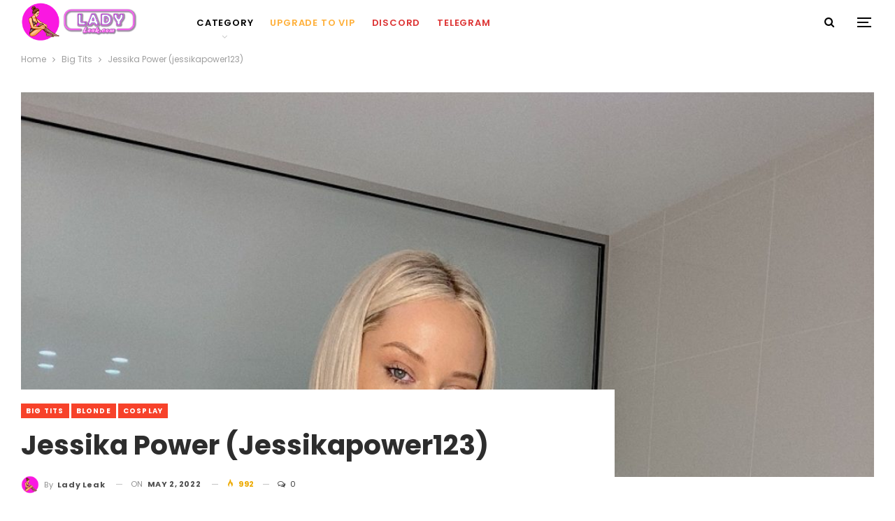

--- FILE ---
content_type: text/html
request_url: https://ladyleak.com/jessika-power-jessikapower123/
body_size: 15421
content:
<!DOCTYPE html>
<!--[if IE 8]>
<html class="ie ie8" lang="en-US"> <![endif]-->
<!--[if IE 9]>
<html class="ie ie9" lang="en-US"> <![endif]-->
<!--[if gt IE 9]><!-->
<html lang="en-US"> <!--<![endif]-->
<head>
<meta charset="UTF-8">
<meta http-equiv="X-UA-Compatible" content="IE=edge">
<meta name="viewport" content="width=device-width, initial-scale=1.0">
<link rel="pingback" href="https://ladyleak.com/xmlrpc.php"/>
<title>Jessika Power (jessikapower123) &#8211; Lady Leak</title>
<meta name='robots' content='max-image-preview:large' />
<style>img:is([sizes="auto" i], [sizes^="auto," i]) { contain-intrinsic-size: 3000px 1500px }</style>
<!-- Better Open Graph, Schema.org & Twitter Integration -->
<meta property="og:locale" content="en_us"/>
<meta property="og:site_name" content="Lady Leak"/>
<meta property="og:url" content="https://ladyleak.com/jessika-power-jessikapower123/"/>
<meta property="og:title" content="Jessika Power (jessikapower123)"/>
<meta property="og:image" content="https://ladyleak.com/wp-content/uploads/2022/05/jessika-power-jessikapower123-768x1024.jpg"/>
<meta property="article:section" content="Teen"/>
<meta property="og:description" content="Jessika Power (jessikapower123) OnlyFans leaked nude photos and videos. MEGA leaks packs from her OnlyFans."/>
<meta property="og:type" content="article"/>
<meta name="twitter:card" content="summary"/>
<meta name="twitter:url" content="https://ladyleak.com/jessika-power-jessikapower123/"/>
<meta name="twitter:title" content="Jessika Power (jessikapower123)"/>
<meta name="twitter:description" content="Jessika Power (jessikapower123) OnlyFans leaked nude photos and videos. MEGA leaks packs from her OnlyFans."/>
<meta name="twitter:image" content="https://ladyleak.com/wp-content/uploads/2022/05/jessika-power-jessikapower123-768x1024.jpg"/>
<!-- / Better Open Graph, Schema.org & Twitter Integration. -->
<link rel='dns-prefetch' href='//fonts.googleapis.com' />
<link rel="alternate" type="application/rss+xml" title="Lady Leak &raquo; Feed" href="https://ladyleak.com/feed/" />
<link rel="alternate" type="application/rss+xml" title="Lady Leak &raquo; Comments Feed" href="https://ladyleak.com/comments/feed/" />
<link rel="alternate" type="application/rss+xml" title="Lady Leak &raquo; Jessika Power (jessikapower123) Comments Feed" href="https://ladyleak.com/jessika-power-jessikapower123/feed/" />
<!-- <link rel='stylesheet' id='wp-block-library-css' href='https://ladyleak.com/wp-includes/css/dist/block-library/style.min.css?ver=6.8.1' type='text/css' media='all' /> -->
<link rel="stylesheet" type="text/css" href="//ladyleak.com/wp-content/cache/wpfc-minified/6volde7r/h66nd.css" media="all"/>
<style id='classic-theme-styles-inline-css' type='text/css'>
/*! This file is auto-generated */
.wp-block-button__link{color:#fff;background-color:#32373c;border-radius:9999px;box-shadow:none;text-decoration:none;padding:calc(.667em + 2px) calc(1.333em + 2px);font-size:1.125em}.wp-block-file__button{background:#32373c;color:#fff;text-decoration:none}
</style>
<style id='global-styles-inline-css' type='text/css'>
:root{--wp--preset--aspect-ratio--square: 1;--wp--preset--aspect-ratio--4-3: 4/3;--wp--preset--aspect-ratio--3-4: 3/4;--wp--preset--aspect-ratio--3-2: 3/2;--wp--preset--aspect-ratio--2-3: 2/3;--wp--preset--aspect-ratio--16-9: 16/9;--wp--preset--aspect-ratio--9-16: 9/16;--wp--preset--color--black: #000000;--wp--preset--color--cyan-bluish-gray: #abb8c3;--wp--preset--color--white: #ffffff;--wp--preset--color--pale-pink: #f78da7;--wp--preset--color--vivid-red: #cf2e2e;--wp--preset--color--luminous-vivid-orange: #ff6900;--wp--preset--color--luminous-vivid-amber: #fcb900;--wp--preset--color--light-green-cyan: #7bdcb5;--wp--preset--color--vivid-green-cyan: #00d084;--wp--preset--color--pale-cyan-blue: #8ed1fc;--wp--preset--color--vivid-cyan-blue: #0693e3;--wp--preset--color--vivid-purple: #9b51e0;--wp--preset--gradient--vivid-cyan-blue-to-vivid-purple: linear-gradient(135deg,rgba(6,147,227,1) 0%,rgb(155,81,224) 100%);--wp--preset--gradient--light-green-cyan-to-vivid-green-cyan: linear-gradient(135deg,rgb(122,220,180) 0%,rgb(0,208,130) 100%);--wp--preset--gradient--luminous-vivid-amber-to-luminous-vivid-orange: linear-gradient(135deg,rgba(252,185,0,1) 0%,rgba(255,105,0,1) 100%);--wp--preset--gradient--luminous-vivid-orange-to-vivid-red: linear-gradient(135deg,rgba(255,105,0,1) 0%,rgb(207,46,46) 100%);--wp--preset--gradient--very-light-gray-to-cyan-bluish-gray: linear-gradient(135deg,rgb(238,238,238) 0%,rgb(169,184,195) 100%);--wp--preset--gradient--cool-to-warm-spectrum: linear-gradient(135deg,rgb(74,234,220) 0%,rgb(151,120,209) 20%,rgb(207,42,186) 40%,rgb(238,44,130) 60%,rgb(251,105,98) 80%,rgb(254,248,76) 100%);--wp--preset--gradient--blush-light-purple: linear-gradient(135deg,rgb(255,206,236) 0%,rgb(152,150,240) 100%);--wp--preset--gradient--blush-bordeaux: linear-gradient(135deg,rgb(254,205,165) 0%,rgb(254,45,45) 50%,rgb(107,0,62) 100%);--wp--preset--gradient--luminous-dusk: linear-gradient(135deg,rgb(255,203,112) 0%,rgb(199,81,192) 50%,rgb(65,88,208) 100%);--wp--preset--gradient--pale-ocean: linear-gradient(135deg,rgb(255,245,203) 0%,rgb(182,227,212) 50%,rgb(51,167,181) 100%);--wp--preset--gradient--electric-grass: linear-gradient(135deg,rgb(202,248,128) 0%,rgb(113,206,126) 100%);--wp--preset--gradient--midnight: linear-gradient(135deg,rgb(2,3,129) 0%,rgb(40,116,252) 100%);--wp--preset--font-size--small: 13px;--wp--preset--font-size--medium: 20px;--wp--preset--font-size--large: 36px;--wp--preset--font-size--x-large: 42px;--wp--preset--spacing--20: 0.44rem;--wp--preset--spacing--30: 0.67rem;--wp--preset--spacing--40: 1rem;--wp--preset--spacing--50: 1.5rem;--wp--preset--spacing--60: 2.25rem;--wp--preset--spacing--70: 3.38rem;--wp--preset--spacing--80: 5.06rem;--wp--preset--shadow--natural: 6px 6px 9px rgba(0, 0, 0, 0.2);--wp--preset--shadow--deep: 12px 12px 50px rgba(0, 0, 0, 0.4);--wp--preset--shadow--sharp: 6px 6px 0px rgba(0, 0, 0, 0.2);--wp--preset--shadow--outlined: 6px 6px 0px -3px rgba(255, 255, 255, 1), 6px 6px rgba(0, 0, 0, 1);--wp--preset--shadow--crisp: 6px 6px 0px rgba(0, 0, 0, 1);}:where(.is-layout-flex){gap: 0.5em;}:where(.is-layout-grid){gap: 0.5em;}body .is-layout-flex{display: flex;}.is-layout-flex{flex-wrap: wrap;align-items: center;}.is-layout-flex > :is(*, div){margin: 0;}body .is-layout-grid{display: grid;}.is-layout-grid > :is(*, div){margin: 0;}:where(.wp-block-columns.is-layout-flex){gap: 2em;}:where(.wp-block-columns.is-layout-grid){gap: 2em;}:where(.wp-block-post-template.is-layout-flex){gap: 1.25em;}:where(.wp-block-post-template.is-layout-grid){gap: 1.25em;}.has-black-color{color: var(--wp--preset--color--black) !important;}.has-cyan-bluish-gray-color{color: var(--wp--preset--color--cyan-bluish-gray) !important;}.has-white-color{color: var(--wp--preset--color--white) !important;}.has-pale-pink-color{color: var(--wp--preset--color--pale-pink) !important;}.has-vivid-red-color{color: var(--wp--preset--color--vivid-red) !important;}.has-luminous-vivid-orange-color{color: var(--wp--preset--color--luminous-vivid-orange) !important;}.has-luminous-vivid-amber-color{color: var(--wp--preset--color--luminous-vivid-amber) !important;}.has-light-green-cyan-color{color: var(--wp--preset--color--light-green-cyan) !important;}.has-vivid-green-cyan-color{color: var(--wp--preset--color--vivid-green-cyan) !important;}.has-pale-cyan-blue-color{color: var(--wp--preset--color--pale-cyan-blue) !important;}.has-vivid-cyan-blue-color{color: var(--wp--preset--color--vivid-cyan-blue) !important;}.has-vivid-purple-color{color: var(--wp--preset--color--vivid-purple) !important;}.has-black-background-color{background-color: var(--wp--preset--color--black) !important;}.has-cyan-bluish-gray-background-color{background-color: var(--wp--preset--color--cyan-bluish-gray) !important;}.has-white-background-color{background-color: var(--wp--preset--color--white) !important;}.has-pale-pink-background-color{background-color: var(--wp--preset--color--pale-pink) !important;}.has-vivid-red-background-color{background-color: var(--wp--preset--color--vivid-red) !important;}.has-luminous-vivid-orange-background-color{background-color: var(--wp--preset--color--luminous-vivid-orange) !important;}.has-luminous-vivid-amber-background-color{background-color: var(--wp--preset--color--luminous-vivid-amber) !important;}.has-light-green-cyan-background-color{background-color: var(--wp--preset--color--light-green-cyan) !important;}.has-vivid-green-cyan-background-color{background-color: var(--wp--preset--color--vivid-green-cyan) !important;}.has-pale-cyan-blue-background-color{background-color: var(--wp--preset--color--pale-cyan-blue) !important;}.has-vivid-cyan-blue-background-color{background-color: var(--wp--preset--color--vivid-cyan-blue) !important;}.has-vivid-purple-background-color{background-color: var(--wp--preset--color--vivid-purple) !important;}.has-black-border-color{border-color: var(--wp--preset--color--black) !important;}.has-cyan-bluish-gray-border-color{border-color: var(--wp--preset--color--cyan-bluish-gray) !important;}.has-white-border-color{border-color: var(--wp--preset--color--white) !important;}.has-pale-pink-border-color{border-color: var(--wp--preset--color--pale-pink) !important;}.has-vivid-red-border-color{border-color: var(--wp--preset--color--vivid-red) !important;}.has-luminous-vivid-orange-border-color{border-color: var(--wp--preset--color--luminous-vivid-orange) !important;}.has-luminous-vivid-amber-border-color{border-color: var(--wp--preset--color--luminous-vivid-amber) !important;}.has-light-green-cyan-border-color{border-color: var(--wp--preset--color--light-green-cyan) !important;}.has-vivid-green-cyan-border-color{border-color: var(--wp--preset--color--vivid-green-cyan) !important;}.has-pale-cyan-blue-border-color{border-color: var(--wp--preset--color--pale-cyan-blue) !important;}.has-vivid-cyan-blue-border-color{border-color: var(--wp--preset--color--vivid-cyan-blue) !important;}.has-vivid-purple-border-color{border-color: var(--wp--preset--color--vivid-purple) !important;}.has-vivid-cyan-blue-to-vivid-purple-gradient-background{background: var(--wp--preset--gradient--vivid-cyan-blue-to-vivid-purple) !important;}.has-light-green-cyan-to-vivid-green-cyan-gradient-background{background: var(--wp--preset--gradient--light-green-cyan-to-vivid-green-cyan) !important;}.has-luminous-vivid-amber-to-luminous-vivid-orange-gradient-background{background: var(--wp--preset--gradient--luminous-vivid-amber-to-luminous-vivid-orange) !important;}.has-luminous-vivid-orange-to-vivid-red-gradient-background{background: var(--wp--preset--gradient--luminous-vivid-orange-to-vivid-red) !important;}.has-very-light-gray-to-cyan-bluish-gray-gradient-background{background: var(--wp--preset--gradient--very-light-gray-to-cyan-bluish-gray) !important;}.has-cool-to-warm-spectrum-gradient-background{background: var(--wp--preset--gradient--cool-to-warm-spectrum) !important;}.has-blush-light-purple-gradient-background{background: var(--wp--preset--gradient--blush-light-purple) !important;}.has-blush-bordeaux-gradient-background{background: var(--wp--preset--gradient--blush-bordeaux) !important;}.has-luminous-dusk-gradient-background{background: var(--wp--preset--gradient--luminous-dusk) !important;}.has-pale-ocean-gradient-background{background: var(--wp--preset--gradient--pale-ocean) !important;}.has-electric-grass-gradient-background{background: var(--wp--preset--gradient--electric-grass) !important;}.has-midnight-gradient-background{background: var(--wp--preset--gradient--midnight) !important;}.has-small-font-size{font-size: var(--wp--preset--font-size--small) !important;}.has-medium-font-size{font-size: var(--wp--preset--font-size--medium) !important;}.has-large-font-size{font-size: var(--wp--preset--font-size--large) !important;}.has-x-large-font-size{font-size: var(--wp--preset--font-size--x-large) !important;}
:where(.wp-block-post-template.is-layout-flex){gap: 1.25em;}:where(.wp-block-post-template.is-layout-grid){gap: 1.25em;}
:where(.wp-block-columns.is-layout-flex){gap: 2em;}:where(.wp-block-columns.is-layout-grid){gap: 2em;}
:root :where(.wp-block-pullquote){font-size: 1.5em;line-height: 1.6;}
</style>
<style id='akismet-widget-style-inline-css' type='text/css'>
.a-stats {
--akismet-color-mid-green: #357b49;
--akismet-color-white: #fff;
--akismet-color-light-grey: #f6f7f7;
max-width: 350px;
width: auto;
}
.a-stats * {
all: unset;
box-sizing: border-box;
}
.a-stats strong {
font-weight: 600;
}
.a-stats a.a-stats__link,
.a-stats a.a-stats__link:visited,
.a-stats a.a-stats__link:active {
background: var(--akismet-color-mid-green);
border: none;
box-shadow: none;
border-radius: 8px;
color: var(--akismet-color-white);
cursor: pointer;
display: block;
font-family: -apple-system, BlinkMacSystemFont, 'Segoe UI', 'Roboto', 'Oxygen-Sans', 'Ubuntu', 'Cantarell', 'Helvetica Neue', sans-serif;
font-weight: 500;
padding: 12px;
text-align: center;
text-decoration: none;
transition: all 0.2s ease;
}
/* Extra specificity to deal with TwentyTwentyOne focus style */
.widget .a-stats a.a-stats__link:focus {
background: var(--akismet-color-mid-green);
color: var(--akismet-color-white);
text-decoration: none;
}
.a-stats a.a-stats__link:hover {
filter: brightness(110%);
box-shadow: 0 4px 12px rgba(0, 0, 0, 0.06), 0 0 2px rgba(0, 0, 0, 0.16);
}
.a-stats .count {
color: var(--akismet-color-white);
display: block;
font-size: 1.5em;
line-height: 1.4;
padding: 0 13px;
white-space: nowrap;
}
</style>
<link rel='stylesheet' id='better-framework-main-fonts-css' href='https://fonts.googleapis.com/css?family=Poppins:400,700,600,500%7CRoboto:500,400&#038;display=swap' type='text/css' media='all' />
<script src='//ladyleak.com/wp-content/cache/wpfc-minified/ee50dtji/h66nd.js' type="text/javascript"></script>
<!-- <script type="text/javascript" src="https://ladyleak.com/wp-includes/js/jquery/jquery.min.js?ver=3.7.1" id="jquery-core-js"></script> -->
<!-- <script type="text/javascript" src="https://ladyleak.com/wp-includes/js/jquery/jquery-migrate.min.js?ver=3.4.1" id="jquery-migrate-js"></script> -->
<!--[if lt IE 9]>
<script type="text/javascript" src="https://ladyleak.com/wp-content/themes/publisher/includes/libs/better-framework/assets/js/html5shiv.min.js?ver=3.15.0" id="bf-html5shiv-js"></script>
<![endif]-->
<!--[if lt IE 9]>
<script type="text/javascript" src="https://ladyleak.com/wp-content/themes/publisher/includes/libs/better-framework/assets/js/respond.min.js?ver=3.15.0" id="bf-respond-js"></script>
<![endif]-->
<link rel="EditURI" type="application/rsd+xml" title="RSD" href="https://ladyleak.com/xmlrpc.php?rsd" />
<meta name="generator" content="WordPress 6.8.1" />
<link rel="canonical" href="https://ladyleak.com/jessika-power-jessikapower123/" />
<link rel='shortlink' href='https://ladyleak.com/?p=18237' />
<link rel="alternate" title="oEmbed (JSON)" type="application/json+oembed" href="https://ladyleak.com/wp-json/oembed/1.0/embed?url=https%3A%2F%2Fladyleak.com%2Fjessika-power-jessikapower123%2F" />
<link rel="alternate" title="oEmbed (XML)" type="text/xml+oembed" href="https://ladyleak.com/wp-json/oembed/1.0/embed?url=https%3A%2F%2Fladyleak.com%2Fjessika-power-jessikapower123%2F&#038;format=xml" />
<meta name='admaven-placement' content=BrHaGrjCG>
<link rel="shortcut icon" href="https://ladyleak.com/wp-content/uploads/2021/02/16.png">			<link rel="apple-touch-icon" href="https://ladyleak.com/wp-content/uploads/2021/02/114.png">			<link rel="apple-touch-icon" sizes="114x114" href="https://ladyleak.com/wp-content/uploads/2021/02/114.png">			<link rel="apple-touch-icon" sizes="72x72" href="https://ladyleak.com/wp-content/uploads/2021/02/72.png">			<link rel="apple-touch-icon" sizes="144x144" href="https://ladyleak.com/wp-content/uploads/2021/02/144.png"><meta name="generator" content="Powered by WPBakery Page Builder - drag and drop page builder for WordPress."/>
<script type="application/ld+json">{
"@context": "http://schema.org/",
"@type": "Organization",
"@id": "#organization",
"logo": {
"@type": "ImageObject",
"url": "https://ladyleak.com/wp-content/uploads/2021/02/logo-ladyleak.png"
},
"url": "https://ladyleak.com/",
"name": "Lady Leak",
"description": "Beauty and Exotic Girls"
}</script>
<script type="application/ld+json">{
"@context": "http://schema.org/",
"@type": "WebSite",
"name": "Lady Leak",
"alternateName": "Beauty and Exotic Girls",
"url": "https://ladyleak.com/"
}</script>
<script type="application/ld+json">{
"@context": "http://schema.org/",
"@type": "BlogPosting",
"headline": "Jessika Power (jessikapower123)",
"description": "Jessika Power (jessikapower123) OnlyFans leaked nude photos and videos. MEGA leaks packs from her OnlyFans.",
"datePublished": "2022-05-02",
"dateModified": "2022-05-02",
"author": {
"@type": "Person",
"@id": "#person-LadyLeak",
"name": "Lady Leak"
},
"image": "https://ladyleak.com/wp-content/uploads/2022/05/jessika-power-jessikapower123.jpg",
"interactionStatistic": [
{
"@type": "InteractionCounter",
"interactionType": "http://schema.org/CommentAction",
"userInteractionCount": "0"
}
],
"publisher": {
"@id": "#organization"
},
"mainEntityOfPage": "https://ladyleak.com/jessika-power-jessikapower123/"
}</script>
<!-- <link rel='stylesheet' id='bf-minifed-css-1' href='https://ladyleak.com/wp-content/bs-booster-cache/870b1a35d8f2dbb58eed62c3b3cd3ce3.css' type='text/css' media='all' /> -->
<!-- <link rel='stylesheet' id='7.11.0-1743687599' href='https://ladyleak.com/wp-content/bs-booster-cache/a926169ce795e15dac9873e64d49be35.css' type='text/css' media='all' /> -->
<link rel="stylesheet" type="text/css" href="//ladyleak.com/wp-content/cache/wpfc-minified/7c9g0rrz/c87d9.css" media="all"/>
<link rel="icon" href="https://ladyleak.com/wp-content/uploads/2021/02/cropped-144-32x32.png" sizes="32x32" />
<link rel="icon" href="https://ladyleak.com/wp-content/uploads/2021/02/cropped-144-192x192.png" sizes="192x192" />
<link rel="apple-touch-icon" href="https://ladyleak.com/wp-content/uploads/2021/02/cropped-144-180x180.png" />
<meta name="msapplication-TileImage" content="https://ladyleak.com/wp-content/uploads/2021/02/cropped-144-270x270.png" />
<noscript><style> .wpb_animate_when_almost_visible { opacity: 1; }</style></noscript>	</head>
<body data-rsssl=1 class="wp-singular post-template-default single single-post postid-18237 single-format-standard wp-theme-publisher bs-theme bs-publisher bs-publisher-clean-magazine active-light-box ltr close-rh page-layout-2-col page-layout-2-col-right full-width active-sticky-sidebar main-menu-sticky-smart main-menu-out-full-width active-ajax-search single-prim-cat-21 single-cat-21 single-cat-20 single-cat-18 single-cat-17  wpb-js-composer js-comp-ver-6.7.0 vc_responsive bs-ll-a" dir="ltr">
<div class="off-canvas-overlay"></div>
<div class="off-canvas-container left skin-white">
<div class="off-canvas-inner">
<span class="canvas-close"><i></i></span>
<div class="off-canvas-header">
<div class="site-description">Beauty and Exotic Girls</div>
</div>
<div class="off-canvas-search">
<form role="search" method="get" action="https://ladyleak.com">
<input type="text" name="s" value=""
placeholder="Search...">
<i class="fa fa-search"></i>
</form>
</div>
<div class="off-canvas-menu">
<div class="off-canvas-menu-fallback"></div>
</div>
<div class="off_canvas_footer">
<div class="off_canvas_footer-info entry-content">
<div  class="  better-studio-shortcode bsc-clearfix better-social-counter style-button colored in-4-col">
<ul class="social-list bsc-clearfix">			</ul>
</div>
</div>
</div>
</div>
</div>
<header id="header" class="site-header header-style-8 full-width" itemscope="itemscope" itemtype="https://schema.org/WPHeader">
<div class="content-wrap">
<div class="container">
<div class="header-inner clearfix">
<div id="site-branding" class="site-branding">
<p  id="site-title" class="logo h1 img-logo">
<a href="https://ladyleak.com/" itemprop="url" rel="home">
<img id="site-logo" src="https://ladyleak.com/wp-content/uploads/2021/02/logo-ladyleak.png"
alt="LadyLeak"  data-bsrjs="https://ladyleak.com/wp-content/uploads/2021/02/logo-ladyleak.png"  />
<span class="site-title">LadyLeak - Beauty and Exotic Girls</span>
</a>
</p>
</div><!-- .site-branding -->
<nav id="menu-main" class="menu main-menu-container  show-search-item show-off-canvas menu-actions-btn-width-2" role="navigation" itemscope="itemscope" itemtype="https://schema.org/SiteNavigationElement">
<div class="menu-action-buttons width-2">
<div class="off-canvas-menu-icon-container off-icon-left">
<div class="off-canvas-menu-icon">
<div class="off-canvas-menu-icon-el"></div>
</div>
</div>
<div class="search-container close">
<span class="search-handler"><i class="fa fa-search"></i></span>
<div class="search-box clearfix">
<form role="search" method="get" class="search-form clearfix" action="https://ladyleak.com">
<input type="search" class="search-field"
placeholder="Search..."
value="" name="s"
title="Search for:"
autocomplete="off">
<input type="submit" class="search-submit" value="Search">
</form><!-- .search-form -->
</div>
</div>
</div>
<ul id="main-navigation" class="main-menu menu bsm-pure clearfix">
<li id="menu-item-239" class="menu-item menu-item-type-custom menu-item-object-custom menu-item-has-children better-anim-fade menu-item-239"><a href="#">Category</a>
<ul class="sub-menu">
<li id="menu-item-187" class="menu-item menu-item-type-taxonomy menu-item-object-category menu-term-19 better-anim-fade menu-item-187"><a href="https://ladyleak.com/cat/asian/">Asian</a></li>
<li id="menu-item-7494" class="menu-item menu-item-type-taxonomy menu-item-object-category menu-term-29 better-anim-fade menu-item-7494"><a href="https://ladyleak.com/cat/big-ass/">Big Ass</a></li>
<li id="menu-item-188" class="menu-item menu-item-type-taxonomy menu-item-object-category current-post-ancestor current-menu-parent current-post-parent menu-term-21 better-anim-fade menu-item-188"><a href="https://ladyleak.com/cat/big-tits/">Big Tits</a></li>
<li id="menu-item-189" class="menu-item menu-item-type-taxonomy menu-item-object-category current-post-ancestor current-menu-parent current-post-parent menu-term-20 better-anim-fade menu-item-189"><a href="https://ladyleak.com/cat/blonde/">Blonde</a></li>
<li id="menu-item-7497" class="menu-item menu-item-type-taxonomy menu-item-object-category menu-term-24 better-anim-fade menu-item-7497"><a href="https://ladyleak.com/cat/brunette/">Brunette</a></li>
<li id="menu-item-186" class="menu-item menu-item-type-taxonomy menu-item-object-category current-post-ancestor current-menu-parent current-post-parent menu-term-18 better-anim-fade menu-item-186"><a href="https://ladyleak.com/cat/cosplay/">Cosplay</a></li>
<li id="menu-item-7499" class="menu-item menu-item-type-taxonomy menu-item-object-category menu-term-36 better-anim-fade menu-item-7499"><a href="https://ladyleak.com/cat/curly-hair/">Curly Hair</a></li>
<li id="menu-item-7500" class="menu-item menu-item-type-taxonomy menu-item-object-category menu-term-32 better-anim-fade menu-item-7500"><a href="https://ladyleak.com/cat/discord-nudes/">Discord Nudes</a></li>
<li id="menu-item-7501" class="menu-item menu-item-type-taxonomy menu-item-object-category menu-term-22 better-anim-fade menu-item-7501"><a href="https://ladyleak.com/cat/ebony/">Ebony</a></li>
<li id="menu-item-7502" class="menu-item menu-item-type-taxonomy menu-item-object-category menu-term-40 better-anim-fade menu-item-7502"><a href="https://ladyleak.com/cat/famous/">Famous</a></li>
<li id="menu-item-7503" class="menu-item menu-item-type-taxonomy menu-item-object-category menu-term-41 better-anim-fade menu-item-7503"><a href="https://ladyleak.com/cat/feet/">Feet</a></li>
<li id="menu-item-7504" class="menu-item menu-item-type-taxonomy menu-item-object-category menu-term-37 better-anim-fade menu-item-7504"><a href="https://ladyleak.com/cat/fitness/">Fitness</a></li>
<li id="menu-item-7505" class="menu-item menu-item-type-taxonomy menu-item-object-category menu-term-23 better-anim-fade menu-item-7505"><a href="https://ladyleak.com/cat/latina/">Latina</a></li>
<li id="menu-item-7506" class="menu-item menu-item-type-taxonomy menu-item-object-category menu-term-26 better-anim-fade menu-item-7506"><a href="https://ladyleak.com/cat/magazine/">Magazine</a></li>
<li id="menu-item-7507" class="menu-item menu-item-type-taxonomy menu-item-object-category menu-term-31 better-anim-fade menu-item-7507"><a href="https://ladyleak.com/cat/mature/">Mature</a></li>
<li id="menu-item-7508" class="menu-item menu-item-type-taxonomy menu-item-object-category menu-term-33 better-anim-fade menu-item-7508"><a href="https://ladyleak.com/cat/patreon/">Patreon</a></li>
<li id="menu-item-7509" class="menu-item menu-item-type-taxonomy menu-item-object-category menu-term-28 better-anim-fade menu-item-7509"><a href="https://ladyleak.com/cat/porn-star/">Porn Star</a></li>
<li id="menu-item-7510" class="menu-item menu-item-type-taxonomy menu-item-object-category menu-term-30 better-anim-fade menu-item-7510"><a href="https://ladyleak.com/cat/redhead/">Redhead</a></li>
<li id="menu-item-7511" class="menu-item menu-item-type-taxonomy menu-item-object-category menu-term-38 better-anim-fade menu-item-7511"><a href="https://ladyleak.com/cat/secret-girl/">Secret Girl</a></li>
<li id="menu-item-7512" class="menu-item menu-item-type-taxonomy menu-item-object-category menu-term-42 better-anim-fade menu-item-7512"><a href="https://ladyleak.com/cat/shemale/">Shemale</a></li>
<li id="menu-item-7513" class="menu-item menu-item-type-taxonomy menu-item-object-category menu-term-35 better-anim-fade menu-item-7513"><a href="https://ladyleak.com/cat/snapchat/">Snapchat</a></li>
<li id="menu-item-179" class="menu-item menu-item-type-taxonomy menu-item-object-category current-post-ancestor current-menu-parent current-post-parent menu-term-17 better-anim-fade menu-item-179"><a href="https://ladyleak.com/cat/teen/">Teen</a></li>
<li id="menu-item-7514" class="menu-item menu-item-type-taxonomy menu-item-object-category menu-term-27 better-anim-fade menu-item-7514"><a href="https://ladyleak.com/cat/tattoo/">Tattoo</a></li>
<li id="menu-item-242" class="menu-item menu-item-type-taxonomy menu-item-object-category menu-term-25 better-anim-fade menu-item-242"><a href="https://ladyleak.com/cat/tiktok/">TikTok</a></li>
<li id="menu-item-7519" class="menu-item menu-item-type-taxonomy menu-item-object-category menu-term-34 better-anim-fade menu-item-7519"><a href="https://ladyleak.com/cat/webcam-girl/">Webcam Girl</a></li>
</ul>
</li>
<li id="menu-item-15316" class="menu-item menu-item-type-post_type menu-item-object-page better-anim-fade menu-item-15316"><a href="https://ladyleak.com/upgrade-to-vip/">UPGRADE TO VIP</a></li>
<li id="menu-item-13964" class="menu-item menu-item-type-custom menu-item-object-custom better-anim-fade menu-item-13964"><a href="https://discord.gg/59DHtZvCCt">Discord</a></li>
<li id="menu-item-13963" class="menu-item menu-item-type-custom menu-item-object-custom better-anim-fade menu-item-13963"><a href="https://t.me/+zeq3EvGYVjVmYzg0">Telegram</a></li>
</ul><!-- #main-navigation -->
</nav><!-- .main-menu-container -->
</div>
</div>
</div>
</header><!-- .header -->
<div class="rh-header clearfix light deferred-block-exclude">
<div class="rh-container clearfix">
<div class="menu-container close">
<span class="menu-handler"><span class="lines"></span></span>
</div><!-- .menu-container -->
<div class="logo-container rh-img-logo">
<a href="https://ladyleak.com/" itemprop="url" rel="home">
<img src="https://ladyleak.com/wp-content/uploads/2021/02/logo-ladyleak.png"
alt="Lady Leak"  data-bsrjs="https://ladyleak.com/wp-content/uploads/2021/02/logo-ladyleak.png"  />				</a>
</div><!-- .logo-container -->
</div><!-- .rh-container -->
</div><!-- .rh-header -->
<div class="main-wrap content-main-wrap">
<nav role="navigation" aria-label="Breadcrumbs" class="bf-breadcrumb clearfix bc-top-style"><div class="container bf-breadcrumb-container"><ul class="bf-breadcrumb-items" itemscope itemtype="http://schema.org/BreadcrumbList"><meta name="numberOfItems" content="3" /><meta name="itemListOrder" content="Ascending" /><li itemprop="itemListElement" itemscope itemtype="http://schema.org/ListItem" class="bf-breadcrumb-item bf-breadcrumb-begin"><a itemprop="item" href="https://ladyleak.com" rel="home"><span itemprop="name">Home</span></a><meta itemprop="position" content="1" /></li><li itemprop="itemListElement" itemscope itemtype="http://schema.org/ListItem" class="bf-breadcrumb-item"><a itemprop="item" href="https://ladyleak.com/cat/big-tits/" ><span itemprop="name">Big Tits</span></a><meta itemprop="position" content="2" /></li><li itemprop="itemListElement" itemscope itemtype="http://schema.org/ListItem" class="bf-breadcrumb-item bf-breadcrumb-end"><span itemprop="name">Jessika Power (jessikapower123)</span><meta itemprop="item" content="https://ladyleak.com/jessika-power-jessikapower123/"/><meta itemprop="position" content="3" /></li></ul></div></nav><div class="container adcontainer"><div class="wlxiuens wlxiuens-after-header wlxiuens-pubadban wlxiuens-show-desktop wlxiuens-show-tablet-portrait wlxiuens-show-tablet-landscape wlxiuens-show-phone wlxiuens-loc-header_after wlxiuens-align-center wlxiuens-column-1 wlxiuens-clearfix no-bg-box-model"><div id="wlxiuens-15421-1422927862" class="wlxiuens-container wlxiuens-type-custom_code " itemscope="" itemtype="https://schema.org/WPAdBlock" data-adid="15421" data-type="custom_code"><script type="text/javascript">
atOptions = {
'key' : '8c40f00d8c2eadcb93be80f977a16a06',
'format' : 'iframe',
'height' : 250,
'width' : 300,
'params' : {}
};
</script>
</div></div></div><div class="content-wrap">
<main id="content" class="content-container">
<div
class="container layout-2-col layout-2-col-1 layout-right-sidebar layout-bc-before post-template-6 bs-lazy wfi">
<div
class="post-header post-tp-6-header bs-lazy wfi"  alt="Jessika Power (jessikapower123)" title="Jessika Power (jessikapower123)" data-src="https://ladyleak.com/wp-content/uploads/2022/05/jessika-power-jessikapower123-1130x580.jpg">
</div>
<div class="row main-section">
<div class="col-sm-8 content-column">
<div class="single-container">
<article id="post-18237" class="post-18237 post type-post status-publish format-standard has-post-thumbnail  category-big-tits category-blonde category-cosplay category-teen single-post-content">
<div
class="post-header-inner wfi">
<div class="post-header-title">
<div class="term-badges floated"><span class="term-badge term-21"><a href="https://ladyleak.com/cat/big-tits/">Big Tits</a></span><span class="term-badge term-20"><a href="https://ladyleak.com/cat/blonde/">Blonde</a></span><span class="term-badge term-18"><a href="https://ladyleak.com/cat/cosplay/">Cosplay</a></span></div>											<h1 class="single-post-title">
<span class="post-title" itemprop="headline">Jessika Power (jessikapower123)</span>
</h1>
<div class="post-meta single-post-meta">
<a href="https://ladyleak.com/author/admin/"
title="Browse Author Articles"
class="post-author-a post-author-avatar">
<img alt=''  data-src='https://ladyleak.com/wp-content/uploads/2021/02/144.png' class='avatar avatar-26 photo avatar-default' height='26' width='26' /><span class="post-author-name">By <b>Lady Leak</b></span>		</a>
<span class="time"><time class="post-published updated"
datetime="2022-05-02T21:29:21+00:00">On <b>May 2, 2022</b></time></span>
<span class="views post-meta-views rank-500" data-bpv-post="18237"><i class="bf-icon  bsfi-fire-1"></i> 992</span><a href="https://ladyleak.com/jessika-power-jessikapower123/#respond" title="Leave a comment on: &ldquo;Jessika Power (jessikapower123)&rdquo;" class="comments"><i class="fa fa-comments-o"></i> 0</a></div>
</div>
</div>
<div class="post-share single-post-share top-share clearfix style-1">
<div class="post-share-btn-group">
</div>
<div class="share-handler-wrap ">
<span class="share-handler post-share-btn rank-default">
<i class="bf-icon  fa fa-share-alt"></i>						<b class="text">Share</b>
</span>
<span class="social-item facebook"><a href="https://www.facebook.com/sharer.php?u=https%3A%2F%2Fladyleak.com%2Fjessika-power-jessikapower123%2F" target="_blank" rel="nofollow noreferrer" class="bs-button-el" onclick="window.open(this.href, 'share-facebook','left=50,top=50,width=600,height=320,toolbar=0'); return false;"><span class="icon"><i class="bf-icon fa fa-facebook"></i></span></a></span><span class="social-item twitter"><a href="https://twitter.com/share?text=Jessika Power (jessikapower123)&url=https%3A%2F%2Fladyleak.com%2Fjessika-power-jessikapower123%2F" target="_blank" rel="nofollow noreferrer" class="bs-button-el" onclick="window.open(this.href, 'share-twitter','left=50,top=50,width=600,height=320,toolbar=0'); return false;"><span class="icon"><i class="bf-icon fa fa-twitter"></i></span></a></span><span class="social-item google_plus"><a href="https://plus.google.com/share?url=https%3A%2F%2Fladyleak.com%2Fjessika-power-jessikapower123%2F" target="_blank" rel="nofollow noreferrer" class="bs-button-el" onclick="window.open(this.href, 'share-google_plus','left=50,top=50,width=600,height=320,toolbar=0'); return false;"><span class="icon"><i class="bf-icon fa fa-google"></i></span></a></span><span class="social-item reddit"><a href="https://reddit.com/submit?url=https%3A%2F%2Fladyleak.com%2Fjessika-power-jessikapower123%2F&title=Jessika Power (jessikapower123)" target="_blank" rel="nofollow noreferrer" class="bs-button-el" onclick="window.open(this.href, 'share-reddit','left=50,top=50,width=600,height=320,toolbar=0'); return false;"><span class="icon"><i class="bf-icon fa fa-reddit-alien"></i></span></a></span><span class="social-item whatsapp"><a href="whatsapp://send?text=Jessika Power (jessikapower123) %0A%0A https%3A%2F%2Fladyleak.com%2Fjessika-power-jessikapower123%2F" target="_blank" rel="nofollow noreferrer" class="bs-button-el" onclick="window.open(this.href, 'share-whatsapp','left=50,top=50,width=600,height=320,toolbar=0'); return false;"><span class="icon"><i class="bf-icon fa fa-whatsapp"></i></span></a></span><span class="social-item pinterest"><a href="https://pinterest.com/pin/create/button/?url=https%3A%2F%2Fladyleak.com%2Fjessika-power-jessikapower123%2F&media=https://ladyleak.com/wp-content/uploads/2022/05/jessika-power-jessikapower123.jpg&description=Jessika Power (jessikapower123)" target="_blank" rel="nofollow noreferrer" class="bs-button-el" onclick="window.open(this.href, 'share-pinterest','left=50,top=50,width=600,height=320,toolbar=0'); return false;"><span class="icon"><i class="bf-icon fa fa-pinterest"></i></span></a></span><span class="social-item email"><a href="/cdn-cgi/l/email-protection#[base64]" target="_blank" rel="nofollow noreferrer" class="bs-button-el" onclick="window.open(this.href, 'share-email','left=50,top=50,width=600,height=320,toolbar=0'); return false;"><span class="icon"><i class="bf-icon fa fa-envelope-open"></i></span></a></span></div>		</div>
<div class="entry-content clearfix single-post-content">
<p style="text-align: center;">Jessika Power (jessikapower123) OnlyFans leaked nude photos and videos. MEGA leaks packs from her OnlyFans.</p>
<h2 style="text-align: center;">⬇️ GET IT HERE ⬇️</h2>
<div class="wlxiuens wlxiuens-post-inline wlxiuens-float-center wlxiuens-align-center wlxiuens-column-1 wlxiuens-clearfix no-bg-box-model"><div id="wlxiuens-283-553961926" class="wlxiuens-container wlxiuens-type-custom_code " itemscope="" itemtype="https://schema.org/WPAdBlock" data-adid="283" data-type="custom_code"><script data-cfasync="false" src="/cdn-cgi/scripts/5c5dd728/cloudflare-static/email-decode.min.js"></script><script type="text/javascript">
atOptions = {
'key' : '8c40f00d8c2eadcb93be80f977a16a06',
'format' : 'iframe',
'height' : 250,
'width' : 300,
'params' : {}
};
</script>
</div></div> <p style="text-align: center;"><a class="btn btn-default btn-lg" href="https://getcopy.link/bh97jawgf3" target="_blank" rel="noopener">MEGA</a></p>
<div class="wlxiuens wlxiuens-post-inline wlxiuens-float-center wlxiuens-align-center wlxiuens-column-1 wlxiuens-clearfix no-bg-box-model"><div id="wlxiuens-283-823680925" class="wlxiuens-container wlxiuens-type-custom_code " itemscope="" itemtype="https://schema.org/WPAdBlock" data-adid="283" data-type="custom_code"><script type="text/javascript">
atOptions = {
'key' : '8c40f00d8c2eadcb93be80f977a16a06',
'format' : 'iframe',
'height' : 250,
'width' : 300,
'params' : {}
};
</script>
</div></div> <p style="text-align: center;"><a class="btn btn-default btn-lg" href="https://direct-link.net/187733/3780jf" target="_blank" rel="noopener">PASSWORD</a></p>
<p style="text-align: center;"><strong>Just 5 Seconds AD ONLY!</strong></p>
<p>&nbsp;</p>
<p style="text-align: center;"><strong>Follow us on social media</strong></p>
<div class="wlxiuens wlxiuens-post-inline wlxiuens-float-center wlxiuens-align-center wlxiuens-column-1 wlxiuens-hide-on-tablet-portrait wlxiuens-hide-on-tablet-landscape wlxiuens-hide-on-desktop wlxiuens-clearfix no-bg-box-model"><div id="wlxiuens-8896-776751677" class="wlxiuens-container wlxiuens-type-custom_code  wlxiuens-hide-on-desktop wlxiuens-hide-on-tablet-portrait wlxiuens-hide-on-tablet-landscape" itemscope="" itemtype="https://schema.org/WPAdBlock" data-adid="8896" data-type="custom_code"><script type="text/javascript">
atOptions = {
'key' : '8c40f00d8c2eadcb93be80f977a16a06',
'format' : 'iframe',
'height' : 250,
'width' : 300,
'params' : {}
};
</script>
</div></div> <h2 style="text-align: center;"><strong><a href="https://discord.gg/59DHtZvCCt" target="_blank" rel="noopener">Discord</a></strong></h2>
<h2 style="text-align: center;"><strong><a href="https://t.me/+zeq3EvGYVjVmYzg0" target="_blank" rel="noopener">Telegram</a></strong></h2>
<h2 style="text-align: center;"><strong><a href="https://twitter.com/ladyleakcom" target="_blank" rel="noopener">Twitter</a></strong></h2>
<p>&nbsp;</p> <div class="wlxiuens wlxiuens-post-bottom wlxiuens-float-center wlxiuens-align-center wlxiuens-column-1 wlxiuens-clearfix no-bg-box-model"><div id="wlxiuens-15421-769659753" class="wlxiuens-container wlxiuens-type-custom_code " itemscope="" itemtype="https://schema.org/WPAdBlock" data-adid="15421" data-type="custom_code"><script type="text/javascript">
atOptions = {
'key' : '8c40f00d8c2eadcb93be80f977a16a06',
'format' : 'iframe',
'height' : 250,
'width' : 300,
'params' : {}
};
</script>
</div></div>									</div>
<div class="post-share single-post-share bottom-share clearfix style-2">
<div class="post-share-btn-group">
<a href="https://ladyleak.com/jessika-power-jessikapower123/#respond" class="post-share-btn post-share-btn-comments comments" title="Leave a comment on: &ldquo;Jessika Power (jessikapower123)&rdquo;"><i class="bf-icon fa fa-comments" aria-hidden="true"></i> <b class="number">0</b></a><span class="views post-share-btn post-share-btn-views rank-500" data-bpv-post="18237"><i class="bf-icon  bsfi-fire-1"></i> <b class="number">992</b></span>			</div>
<div class="share-handler-wrap ">
<span class="share-handler post-share-btn rank-default">
<i class="bf-icon  fa fa-share-alt"></i>						<b class="text">Share</b>
</span>
<span class="social-item facebook"><a href="https://www.facebook.com/sharer.php?u=https%3A%2F%2Fladyleak.com%2Fjessika-power-jessikapower123%2F" target="_blank" rel="nofollow noreferrer" class="bs-button-el" onclick="window.open(this.href, 'share-facebook','left=50,top=50,width=600,height=320,toolbar=0'); return false;"><span class="icon"><i class="bf-icon fa fa-facebook"></i></span></a></span><span class="social-item twitter"><a href="https://twitter.com/share?text=Jessika Power (jessikapower123)&url=https%3A%2F%2Fladyleak.com%2Fjessika-power-jessikapower123%2F" target="_blank" rel="nofollow noreferrer" class="bs-button-el" onclick="window.open(this.href, 'share-twitter','left=50,top=50,width=600,height=320,toolbar=0'); return false;"><span class="icon"><i class="bf-icon fa fa-twitter"></i></span></a></span><span class="social-item google_plus"><a href="https://plus.google.com/share?url=https%3A%2F%2Fladyleak.com%2Fjessika-power-jessikapower123%2F" target="_blank" rel="nofollow noreferrer" class="bs-button-el" onclick="window.open(this.href, 'share-google_plus','left=50,top=50,width=600,height=320,toolbar=0'); return false;"><span class="icon"><i class="bf-icon fa fa-google"></i></span></a></span><span class="social-item reddit"><a href="https://reddit.com/submit?url=https%3A%2F%2Fladyleak.com%2Fjessika-power-jessikapower123%2F&title=Jessika Power (jessikapower123)" target="_blank" rel="nofollow noreferrer" class="bs-button-el" onclick="window.open(this.href, 'share-reddit','left=50,top=50,width=600,height=320,toolbar=0'); return false;"><span class="icon"><i class="bf-icon fa fa-reddit-alien"></i></span></a></span><span class="social-item whatsapp"><a href="whatsapp://send?text=Jessika Power (jessikapower123) %0A%0A https%3A%2F%2Fladyleak.com%2Fjessika-power-jessikapower123%2F" target="_blank" rel="nofollow noreferrer" class="bs-button-el" onclick="window.open(this.href, 'share-whatsapp','left=50,top=50,width=600,height=320,toolbar=0'); return false;"><span class="icon"><i class="bf-icon fa fa-whatsapp"></i></span></a></span><span class="social-item pinterest"><a href="https://pinterest.com/pin/create/button/?url=https%3A%2F%2Fladyleak.com%2Fjessika-power-jessikapower123%2F&media=https://ladyleak.com/wp-content/uploads/2022/05/jessika-power-jessikapower123.jpg&description=Jessika Power (jessikapower123)" target="_blank" rel="nofollow noreferrer" class="bs-button-el" onclick="window.open(this.href, 'share-pinterest','left=50,top=50,width=600,height=320,toolbar=0'); return false;"><span class="icon"><i class="bf-icon fa fa-pinterest"></i></span></a></span><span class="social-item email"><a href="/cdn-cgi/l/email-protection#[base64]" target="_blank" rel="nofollow noreferrer" class="bs-button-el" onclick="window.open(this.href, 'share-email','left=50,top=50,width=600,height=320,toolbar=0'); return false;"><span class="icon"><i class="bf-icon fa fa-envelope-open"></i></span></a></span></div>		</div>
</article>
<div class="wlxiuens wlxiuens-post-before-author wlxiuens-pubadban wlxiuens-show-desktop wlxiuens-show-tablet-portrait wlxiuens-show-tablet-landscape wlxiuens-show-phone wlxiuens-loc-post_before_author_box wlxiuens-align-center wlxiuens-column-1 wlxiuens-clearfix no-bg-box-model"><div id="wlxiuens-284-1542357009" class="wlxiuens-container wlxiuens-type-custom_code " itemscope="" itemtype="https://schema.org/WPAdBlock" data-adid="284" data-type="custom_code">
<div id="container-44733a3853fbb8b8f0fe60cf1bba5232"></div></div></div><section class="post-author clearfix">
<a href="https://ladyleak.com/author/admin/"
title="Browse Author Articles">
<span class="post-author-avatar" itemprop="image"><img alt=''  data-src='https://ladyleak.com/wp-content/uploads/2021/02/144.png' class='avatar avatar-80 photo avatar-default' height='80' width='80' /></span>
</a>
<div class="author-title heading-typo">
<a class="post-author-url" href="https://ladyleak.com/author/admin/"><span class="post-author-name">Lady Leak</span></a>
</div>
<div class="author-links">
<ul class="author-social-icons">
<li class="social-item site">
<a href="https://ladyleak.com"
target="_blank"
rel="nofollow noreferrer"><i class="fa fa-globe"></i></a>
</li>
</ul>
</div>
<div class="post-author-bio" itemprop="description">
</div>
</section>
<section class="next-prev-post clearfix">
<div class="prev-post">
<p class="pre-title heading-typo"><i
class="fa fa-arrow-left"></i> Prev Post				</p>
<p class="title heading-typo"><a href="https://ladyleak.com/mew-puppii/" rel="prev">Mew (puppii)</a></p>
</div>
<div class="next-post">
<p class="pre-title heading-typo">Next Post <i
class="fa fa-arrow-right"></i></p>
<p class="title heading-typo"><a href="https://ladyleak.com/bun-subby-bunny/" rel="next">Bun (subby-bunny)</a></p>
</div>
</section>
</div>
<div class="post-related">
<div class="section-heading sh-t3 sh-s1 multi-tab">
<a href="#relatedposts_322203324_1" class="main-link active"
data-toggle="tab">
<span
class="h-text related-posts-heading">You might also like</span>
</a>
<a href="#relatedposts_322203324_2" class="other-link" data-toggle="tab"
data-deferred-event="shown.bs.tab"
data-deferred-init="relatedposts_322203324_2">
<span
class="h-text related-posts-heading">More from author</span>
</a>
</div>
<div class="tab-content">
<div class="tab-pane bs-tab-anim bs-tab-animated active"
id="relatedposts_322203324_1">
<div class="bs-pagination-wrapper main-term-none next_prev ">
<div class="listing listing-thumbnail listing-tb-2 clearfix  scolumns-3 simple-grid include-last-mobile">
<div  class="post-25368 type-post format-standard has-post-thumbnail   listing-item listing-item-thumbnail listing-item-tb-2 main-term-18">
<div class="item-inner clearfix">
<div class="featured featured-type-featured-image">
<div class="term-badges floated"><span class="term-badge term-18"><a href="https://ladyleak.com/cat/cosplay/">Cosplay</a></span></div>			<a  alt="Arybloom 2025" title="Arybloom 2025" data-src="https://ladyleak.com/wp-content/uploads/2025/06/arybloom-2025-210x136.jpg" data-bs-srcset="{&quot;baseurl&quot;:&quot;https:\/\/ladyleak.com\/wp-content\/uploads\/2025\/06\/&quot;,&quot;sizes&quot;:{&quot;86&quot;:&quot;arybloom-2025-86x64.jpg&quot;,&quot;210&quot;:&quot;arybloom-2025-210x136.jpg&quot;,&quot;279&quot;:&quot;arybloom-2025-279x220.jpg&quot;,&quot;357&quot;:&quot;arybloom-2025-357x210.jpg&quot;,&quot;750&quot;:&quot;arybloom-2025-750x430.jpg&quot;,&quot;1566&quot;:&quot;arybloom-2025.jpg&quot;}}"					class="img-holder" href="https://ladyleak.com/arybloom-2025/"></a>
</div>
<p class="title">	<a class="post-url" href="https://ladyleak.com/arybloom-2025/" title="Arybloom 2025">
<span class="post-title">
Arybloom 2025			</span>
</a>
</p></div>
</div >
<div  class="post-25367 type-post format-standard has-post-thumbnail   listing-item listing-item-thumbnail listing-item-tb-2 main-term-19">
<div class="item-inner clearfix">
<div class="featured featured-type-featured-image">
<div class="term-badges floated"><span class="term-badge term-19"><a href="https://ladyleak.com/cat/asian/">Asian</a></span></div>			<a  title="Foreignlotus New 2025" data-src="https://ladyleak.com/wp-content/uploads/2025/06/foreignlotus-new-2025-210x136.jpg" data-bs-srcset="{&quot;baseurl&quot;:&quot;https:\/\/ladyleak.com\/wp-content\/uploads\/2025\/06\/&quot;,&quot;sizes&quot;:{&quot;86&quot;:&quot;foreignlotus-new-2025-86x64.jpg&quot;,&quot;210&quot;:&quot;foreignlotus-new-2025-210x136.jpg&quot;,&quot;279&quot;:&quot;foreignlotus-new-2025-279x220.jpg&quot;,&quot;357&quot;:&quot;foreignlotus-new-2025-357x210.jpg&quot;,&quot;750&quot;:&quot;foreignlotus-new-2025-750x430.jpg&quot;,&quot;1566&quot;:&quot;foreignlotus-new-2025.jpg&quot;}}"					class="img-holder" href="https://ladyleak.com/foreignlotus-new-2025/"></a>
</div>
<p class="title">	<a class="post-url" href="https://ladyleak.com/foreignlotus-new-2025/" title="Foreignlotus New 2025">
<span class="post-title">
Foreignlotus New 2025			</span>
</a>
</p></div>
</div >
<div  class="post-25366 type-post format-standard has-post-thumbnail   listing-item listing-item-thumbnail listing-item-tb-2 main-term-21">
<div class="item-inner clearfix">
<div class="featured featured-type-featured-image">
<div class="term-badges floated"><span class="term-badge term-21"><a href="https://ladyleak.com/cat/big-tits/">Big Tits</a></span></div>			<a  alt="Minitinah02 2025" title="Minitinah02 2025" data-src="https://ladyleak.com/wp-content/uploads/2025/06/minitinah02-2025-210x136.jpg" data-bs-srcset="{&quot;baseurl&quot;:&quot;https:\/\/ladyleak.com\/wp-content\/uploads\/2025\/06\/&quot;,&quot;sizes&quot;:{&quot;86&quot;:&quot;minitinah02-2025-86x64.jpg&quot;,&quot;210&quot;:&quot;minitinah02-2025-210x136.jpg&quot;,&quot;279&quot;:&quot;minitinah02-2025-279x220.jpg&quot;,&quot;357&quot;:&quot;minitinah02-2025-357x210.jpg&quot;,&quot;750&quot;:&quot;minitinah02-2025-750x430.jpg&quot;,&quot;1566&quot;:&quot;minitinah02-2025.jpg&quot;}}"					class="img-holder" href="https://ladyleak.com/minitinah02-2025/"></a>
</div>
<p class="title">	<a class="post-url" href="https://ladyleak.com/minitinah02-2025/" title="Minitinah02 2025">
<span class="post-title">
Minitinah02 2025			</span>
</a>
</p></div>
</div >
<div  class="post-25361 type-post format-standard has-post-thumbnail   listing-item listing-item-thumbnail listing-item-tb-2 main-term-24">
<div class="item-inner clearfix">
<div class="featured featured-type-featured-image">
<div class="term-badges floated"><span class="term-badge term-24"><a href="https://ladyleak.com/cat/brunette/">Brunette</a></span></div>			<a  title="Latina Mariaa 2025" data-src="https://ladyleak.com/wp-content/uploads/2025/06/latina-mariaa-2025-210x136.jpg" data-bs-srcset="{&quot;baseurl&quot;:&quot;https:\/\/ladyleak.com\/wp-content\/uploads\/2025\/06\/&quot;,&quot;sizes&quot;:{&quot;86&quot;:&quot;latina-mariaa-2025-86x64.jpg&quot;,&quot;210&quot;:&quot;latina-mariaa-2025-210x136.jpg&quot;,&quot;279&quot;:&quot;latina-mariaa-2025-279x220.jpg&quot;,&quot;357&quot;:&quot;latina-mariaa-2025-357x210.jpg&quot;,&quot;750&quot;:&quot;latina-mariaa-2025-750x430.jpg&quot;,&quot;1566&quot;:&quot;latina-mariaa-2025.jpg&quot;}}"					class="img-holder" href="https://ladyleak.com/latina-mariaa-2025/"></a>
</div>
<p class="title">	<a class="post-url" href="https://ladyleak.com/latina-mariaa-2025/" title="Latina Mariaa 2025">
<span class="post-title">
Latina Mariaa 2025			</span>
</a>
</p></div>
</div >
</div>
</div><div class="bs-pagination bs-ajax-pagination next_prev main-term-none clearfix">
<script data-cfasync="false" src="/cdn-cgi/scripts/5c5dd728/cloudflare-static/email-decode.min.js"></script><script>var bs_ajax_paginate_1930059128 = '{"query":{"paginate":"next_prev","count":4,"post_type":"post","posts_per_page":4,"post__not_in":[18237],"ignore_sticky_posts":1,"post_status":["publish","private"],"category__in":[21,20,18,17],"_layout":{"state":"1|1|0","page":"2-col-right"}},"type":"wp_query","view":"Publisher::fetch_related_posts","current_page":1,"ajax_url":"\/wp-admin\/admin-ajax.php","remove_duplicates":"0","paginate":"next_prev","_layout":{"state":"1|1|0","page":"2-col-right"},"_bs_pagin_token":"2d929f1"}';</script>				<a class="btn-bs-pagination prev disabled" rel="prev" data-id="1930059128"
title="Previous">
<i class="fa fa-angle-left"
aria-hidden="true"></i> Prev				</a>
<a  rel="next" class="btn-bs-pagination next"
data-id="1930059128" title="Next">
Next <i
class="fa fa-angle-right" aria-hidden="true"></i>
</a>
</div>
</div>
<div class="tab-pane bs-tab-anim bs-tab-animated bs-deferred-container"
id="relatedposts_322203324_2">
<div class="bs-pagination-wrapper main-term-none next_prev ">
<div class="bs-deferred-load-wrapper" id="bsd_relatedposts_322203324_2">
<script>var bs_deferred_loading_bsd_relatedposts_322203324_2 = '{"query":{"paginate":"next_prev","count":4,"author":1,"post_type":"post","_layout":{"state":"1|1|0","page":"2-col-right"}},"type":"wp_query","view":"Publisher::fetch_other_related_posts","current_page":1,"ajax_url":"\/wp-admin\/admin-ajax.php","remove_duplicates":"0","paginate":"next_prev","_layout":{"state":"1|1|0","page":"2-col-right"},"_bs_pagin_token":"11e1456"}';</script>
</div>
</div>		</div>
</div>
</div>
<section id="comments-template-18237" class="comments-template">
<div id="respond" class="comment-respond">
<div id="reply-title" class="comment-reply-title"><div class="section-heading sh-t3 sh-s1" ><span class="h-text">Leave A Reply</span></div> <small><a rel="nofollow" id="cancel-comment-reply-link" href="/jessika-power-jessikapower123/#respond" style="display:none;">Cancel Reply</a></small></div><form action="https://ladyleak.com/wp-comments-post.php" method="post" id="commentform" class="comment-form" novalidate><div class="note-before"><p>Your email address will not be published.</p>
</div><p class="comment-wrap"><textarea name="comment" class="comment" id="comment" cols="45" rows="10" aria-required="true" placeholder="Your Comment"></textarea></p><p class="author-wrap"><input name="author" class="author" id="author" type="text" value="" size="45"  aria-required="true" placeholder="Your Name *" /></p>
<p class="email-wrap"><input name="email" class="email" id="email" type="text" value="" size="45"  aria-required="true" placeholder="Your Email *" /></p>
<p class="url-wrap"><input name="url" class="url" id="url" type="text" value="" size="45" placeholder="Your Website" /></p>
<p class="comment-form-cookies-consent"><input id="wp-comment-cookies-consent" name="wp-comment-cookies-consent" type="checkbox" value="yes" /><label for="wp-comment-cookies-consent">Save my name, email, and website in this browser for the next time I comment.</label></p>
<p class="form-submit"><input name="submit" type="submit" id="comment-submit" class="comment-submit" value="Post Comment" /> <input type='hidden' name='comment_post_ID' value='18237' id='comment_post_ID' />
<input type='hidden' name='comment_parent' id='comment_parent' value='0' />
</p><p style="display: none;"><input type="hidden" id="akismet_comment_nonce" name="akismet_comment_nonce" value="0eba6590ef" /></p><p style="display: none !important;" class="akismet-fields-container" data-prefix="ak_"><label>&#916;<textarea name="ak_hp_textarea" cols="45" rows="8" maxlength="100"></textarea></label><input type="hidden" id="ak_js_1" name="ak_js" value="76"/><script>document.getElementById( "ak_js_1" ).setAttribute( "value", ( new Date() ).getTime() );</script></p></form>	</div><!-- #respond -->
</section>
</div><!-- .content-column -->
<div class="col-sm-4 sidebar-column sidebar-column-primary">
<aside id="sidebar-primary-sidebar" class="sidebar" role="complementary" aria-label="Primary Sidebar Sidebar" itemscope="itemscope" itemtype="https://schema.org/WPSideBar">
<div id="wlxiuens-3" class=" h-ni w-nt primary-sidebar-widget widget widget_wlxiuens"><div class="wlxiuens  wlxiuens-align-center wlxiuens-column-1 wlxiuens-clearfix no-bg-box-model"><div id="wlxiuens-283-2026258973" class="wlxiuens-container wlxiuens-type-custom_code " itemscope="" itemtype="https://schema.org/WPAdBlock" data-adid="283" data-type="custom_code"><script type="text/javascript">
atOptions = {
'key' : '8c40f00d8c2eadcb93be80f977a16a06',
'format' : 'iframe',
'height' : 250,
'width' : 300,
'params' : {}
};
</script>
</div></div></div><div id="bs-thumbnail-listing-2-2" class=" h-ni w-t primary-sidebar-widget widget widget_bs-thumbnail-listing-2"><div class=" bs-listing bs-listing-listing-thumbnail-2 bs-listing-single-tab">		<p class="section-heading sh-t3 sh-s1 main-term-none">
<span class="h-text main-term-none main-link">
Trending Now					</span>
</p>
<div class="listing listing-thumbnail listing-tb-2 clearfix scolumns-1 bsw-4 ">
<div  class="post-521 type-post format-standard has-post-thumbnail   listing-item listing-item-thumbnail listing-item-tb-2 main-term-18">
<div class="item-inner clearfix">
<div class="featured featured-type-featured-image">
<div class="term-badges floated"><span class="term-badge term-18"><a href="https://ladyleak.com/cat/cosplay/">Cosplay</a></span></div>			<a  alt="Belle Delphine" title="Belle Delphine" data-src="https://ladyleak.com/wp-content/uploads/2021/02/Belle-Delphine-Cover-357x210.jpg" data-bs-srcset="{&quot;baseurl&quot;:&quot;https:\/\/ladyleak.com\/wp-content\/uploads\/2021\/02\/&quot;,&quot;sizes&quot;:{&quot;210&quot;:&quot;Belle-Delphine-Cover-210x136.jpg&quot;,&quot;279&quot;:&quot;Belle-Delphine-Cover-279x220.jpg&quot;,&quot;357&quot;:&quot;Belle-Delphine-Cover-357x210.jpg&quot;,&quot;689&quot;:&quot;Belle-Delphine-Cover.jpg&quot;}}"					class="img-holder" href="https://ladyleak.com/belle-delphine/"></a>
</div>
<p class="title">	<a class="post-url" href="https://ladyleak.com/belle-delphine/" title="Belle Delphine">
<span class="post-title">
Belle Delphine			</span>
</a>
</p></div>
</div >
<div  class="post-2904 type-post format-standard has-post-thumbnail   listing-item listing-item-thumbnail listing-item-tb-2 main-term-20">
<div class="item-inner clearfix">
<div class="featured featured-type-featured-image">
<div class="term-badges floated"><span class="term-badge term-20"><a href="https://ladyleak.com/cat/blonde/">Blonde</a></span></div>			<a  alt="Bootybyshel" title="Bootybyshel Leak" data-src="https://ladyleak.com/wp-content/uploads/2021/04/Bootybyshel-Cover-357x210.jpg" data-bs-srcset="{&quot;baseurl&quot;:&quot;https:\/\/ladyleak.com\/wp-content\/uploads\/2021\/04\/&quot;,&quot;sizes&quot;:{&quot;210&quot;:&quot;Bootybyshel-Cover-210x136.jpg&quot;,&quot;279&quot;:&quot;Bootybyshel-Cover-279x220.jpg&quot;,&quot;357&quot;:&quot;Bootybyshel-Cover-357x210.jpg&quot;,&quot;750&quot;:&quot;Bootybyshel-Cover-750x430.jpg&quot;,&quot;1832&quot;:&quot;Bootybyshel-Cover.jpg&quot;}}"					class="img-holder" href="https://ladyleak.com/bootybyshel-leak/"></a>
</div>
<p class="title">	<a class="post-url" href="https://ladyleak.com/bootybyshel-leak/" title="Bootybyshel Leak">
<span class="post-title">
Bootybyshel Leak			</span>
</a>
</p></div>
</div >
<div  class="post-1700 type-post format-standard has-post-thumbnail   listing-item listing-item-thumbnail listing-item-tb-2 main-term-17">
<div class="item-inner clearfix">
<div class="featured featured-type-featured-image">
<div class="term-badges floated"><span class="term-badge term-17"><a href="https://ladyleak.com/cat/teen/">Teen</a></span></div>			<a  alt="McKenzie Valdez" title="McKenzie Valdez Leaked" data-src="https://ladyleak.com/wp-content/uploads/2021/04/McKenzie-Valdez-Cover-357x210.jpg" data-bs-srcset="{&quot;baseurl&quot;:&quot;https:\/\/ladyleak.com\/wp-content\/uploads\/2021\/04\/&quot;,&quot;sizes&quot;:{&quot;210&quot;:&quot;McKenzie-Valdez-Cover-210x136.jpg&quot;,&quot;279&quot;:&quot;McKenzie-Valdez-Cover-279x220.jpg&quot;,&quot;357&quot;:&quot;McKenzie-Valdez-Cover-357x210.jpg&quot;,&quot;750&quot;:&quot;McKenzie-Valdez-Cover-750x430.jpg&quot;,&quot;1080&quot;:&quot;McKenzie-Valdez-Cover.jpg&quot;}}"					class="img-holder" href="https://ladyleak.com/mckenzie-valdez-leaked/"></a>
</div>
<p class="title">	<a class="post-url" href="https://ladyleak.com/mckenzie-valdez-leaked/" title="McKenzie Valdez Leaked">
<span class="post-title">
McKenzie Valdez Leaked			</span>
</a>
</p></div>
</div >
<div  class="post-517 type-post format-standard has-post-thumbnail   listing-item listing-item-thumbnail listing-item-tb-2 main-term-17">
<div class="item-inner clearfix">
<div class="featured featured-type-featured-image">
<div class="term-badges floated"><span class="term-badge term-17"><a href="https://ladyleak.com/cat/teen/">Teen</a></span></div>			<a  alt="Mackenzie Jones" title="Mackenzie Jones" data-src="https://ladyleak.com/wp-content/uploads/2021/02/Mackenzie-Jones-Cover-scaled-357x210.jpg" data-bs-srcset="{&quot;baseurl&quot;:&quot;https:\/\/ladyleak.com\/wp-content\/uploads\/2021\/02\/&quot;,&quot;sizes&quot;:{&quot;210&quot;:&quot;Mackenzie-Jones-Cover-scaled-210x136.jpg&quot;,&quot;279&quot;:&quot;Mackenzie-Jones-Cover-scaled-279x220.jpg&quot;,&quot;357&quot;:&quot;Mackenzie-Jones-Cover-scaled-357x210.jpg&quot;,&quot;750&quot;:&quot;Mackenzie-Jones-Cover-scaled-750x430.jpg&quot;,&quot;1920&quot;:&quot;Mackenzie-Jones-Cover-scaled.jpg&quot;}}"					class="img-holder" href="https://ladyleak.com/mackenzie-jones/"></a>
</div>
<p class="title">	<a class="post-url" href="https://ladyleak.com/mackenzie-jones/" title="Mackenzie Jones">
<span class="post-title">
Mackenzie Jones			</span>
</a>
</p></div>
</div >
<div  class="post-3084 type-post format-standard has-post-thumbnail   listing-item listing-item-thumbnail listing-item-tb-2 main-term-17">
<div class="item-inner clearfix">
<div class="featured featured-type-featured-image">
<div class="term-badges floated"><span class="term-badge term-17"><a href="https://ladyleak.com/cat/teen/">Teen</a></span></div>			<a  alt="Qtbunn" title="Qtbunn" data-src="https://ladyleak.com/wp-content/uploads/2021/04/Qtbunn-cover-357x210.jpg" data-bs-srcset="{&quot;baseurl&quot;:&quot;https:\/\/ladyleak.com\/wp-content\/uploads\/2021\/04\/&quot;,&quot;sizes&quot;:{&quot;210&quot;:&quot;Qtbunn-cover-210x136.jpg&quot;,&quot;279&quot;:&quot;Qtbunn-cover-279x220.jpg&quot;,&quot;357&quot;:&quot;Qtbunn-cover-357x210.jpg&quot;,&quot;750&quot;:&quot;Qtbunn-cover-750x430.jpg&quot;,&quot;1920&quot;:&quot;Qtbunn-cover.jpg&quot;}}"					class="img-holder" href="https://ladyleak.com/qtbunn/"></a>
</div>
<p class="title">	<a class="post-url" href="https://ladyleak.com/qtbunn/" title="Qtbunn">
<span class="post-title">
Qtbunn			</span>
</a>
</p></div>
</div >
<div  class="post-1716 type-post format-standard has-post-thumbnail   listing-item listing-item-thumbnail listing-item-tb-2 main-term-21">
<div class="item-inner clearfix">
<div class="featured featured-type-featured-image">
<div class="term-badges floated"><span class="term-badge term-21"><a href="https://ladyleak.com/cat/big-tits/">Big Tits</a></span></div>			<a  alt="Bhad Bhabie" title="Bhad Bhabie" data-src="https://ladyleak.com/wp-content/uploads/2021/04/Bhad-Bhabie-cover-357x210.jpg" data-bs-srcset="{&quot;baseurl&quot;:&quot;https:\/\/ladyleak.com\/wp-content\/uploads\/2021\/04\/&quot;,&quot;sizes&quot;:{&quot;210&quot;:&quot;Bhad-Bhabie-cover-210x136.jpg&quot;,&quot;279&quot;:&quot;Bhad-Bhabie-cover-279x220.jpg&quot;,&quot;357&quot;:&quot;Bhad-Bhabie-cover-357x210.jpg&quot;,&quot;750&quot;:&quot;Bhad-Bhabie-cover-750x430.jpg&quot;,&quot;1707&quot;:&quot;Bhad-Bhabie-cover-scaled.jpg&quot;}}"					class="img-holder" href="https://ladyleak.com/bhad-bhabie/"></a>
</div>
<p class="title">	<a class="post-url" href="https://ladyleak.com/bhad-bhabie/" title="Bhad Bhabie">
<span class="post-title">
Bhad Bhabie			</span>
</a>
</p></div>
</div >
<div  class="post-8865 type-post format-standard has-post-thumbnail   listing-item listing-item-thumbnail listing-item-tb-2 main-term-19">
<div class="item-inner clearfix">
<div class="featured featured-type-featured-image">
<div class="term-badges floated"><span class="term-badge term-19"><a href="https://ladyleak.com/cat/asian/">Asian</a></span></div>			<a  alt="Quqco (helloquqco)" title="Quqco (helloquqco) Leaked" data-src="https://ladyleak.com/wp-content/uploads/2021/09/quqco-helloquqco-cover-357x210.jpg" data-bs-srcset="{&quot;baseurl&quot;:&quot;https:\/\/ladyleak.com\/wp-content\/uploads\/2021\/09\/&quot;,&quot;sizes&quot;:{&quot;210&quot;:&quot;quqco-helloquqco-cover-210x136.jpg&quot;,&quot;279&quot;:&quot;quqco-helloquqco-cover-279x220.jpg&quot;,&quot;357&quot;:&quot;quqco-helloquqco-cover-357x210.jpg&quot;,&quot;750&quot;:&quot;quqco-helloquqco-cover-750x430.jpg&quot;,&quot;1120&quot;:&quot;quqco-helloquqco-cover.jpg&quot;}}"					class="img-holder" href="https://ladyleak.com/quqco-helloquqco-leaked/"></a>
</div>
<p class="title">	<a class="post-url" href="https://ladyleak.com/quqco-helloquqco-leaked/" title="Quqco (helloquqco) Leaked">
<span class="post-title">
Quqco (helloquqco) Leaked			</span>
</a>
</p></div>
</div >
<div  class="post-2720 type-post format-standard has-post-thumbnail   listing-item listing-item-thumbnail listing-item-tb-2 main-term-21">
<div class="item-inner clearfix">
<div class="featured featured-type-featured-image">
<div class="term-badges floated"><span class="term-badge term-21"><a href="https://ladyleak.com/cat/big-tits/">Big Tits</a></span></div>			<a  alt="Allison Parker" title="Allison Parker Leaked" data-src="https://ladyleak.com/wp-content/uploads/2021/04/Allison-Parker-cOVER-357x210.jpg" data-bs-srcset="{&quot;baseurl&quot;:&quot;https:\/\/ladyleak.com\/wp-content\/uploads\/2021\/04\/&quot;,&quot;sizes&quot;:{&quot;210&quot;:&quot;Allison-Parker-cOVER-210x136.jpg&quot;,&quot;279&quot;:&quot;Allison-Parker-cOVER-279x220.jpg&quot;,&quot;357&quot;:&quot;Allison-Parker-cOVER-357x210.jpg&quot;,&quot;750&quot;:&quot;Allison-Parker-cOVER-750x430.jpg&quot;,&quot;1080&quot;:&quot;Allison-Parker-cOVER.jpg&quot;}}"					class="img-holder" href="https://ladyleak.com/allison-parker-leaked/"></a>
</div>
<p class="title">	<a class="post-url" href="https://ladyleak.com/allison-parker-leaked/" title="Allison Parker Leaked">
<span class="post-title">
Allison Parker Leaked			</span>
</a>
</p></div>
</div >
</div>
</div></div></aside>
</div><!-- .primary-sidebar-column -->
</div><!-- .main-section -->
</div><!-- .layout-2-col -->
</main><!-- main -->
</div><!-- .content-wrap -->
		</div><!-- .main-wrap -->
<div class="container adcontainer"><div class="wlxiuens wlxiuens-before-footer wlxiuens-pubadban wlxiuens-show-desktop wlxiuens-show-tablet-portrait wlxiuens-show-tablet-landscape wlxiuens-show-phone wlxiuens-loc-footer_before wlxiuens-align-center wlxiuens-column-1 wlxiuens-clearfix no-bg-box-model"><div id="wlxiuens-15421-1085701678" class="wlxiuens-container wlxiuens-type-custom_code " itemscope="" itemtype="https://schema.org/WPAdBlock" data-adid="15421" data-type="custom_code"><script type="text/javascript">
atOptions = {
'key' : '8c40f00d8c2eadcb93be80f977a16a06',
'format' : 'iframe',
'height' : 250,
'width' : 300,
'params' : {}
};
</script>
</div></div></div>	<footer id="site-footer" class="site-footer full-width">
<div class="footer-widgets light-text">
<div class="content-wrap">
<div class="container">
<div class="row">
<div class="col-sm-12">
<aside id="sidebar-footer-1" class="sidebar" role="complementary" aria-label="Footer - Column 1 Sidebar" itemscope="itemscope" itemtype="https://schema.org/WPSideBar">
<div id="bs-about-2" class=" h-ni w-nt footer-widget footer-column-1 widget widget_bs-about"><div  class="bs-shortcode bs-about ">
<h4 class="about-title">
<img class="logo-image" src="https://ladyleak.com/wp-content/uploads/2021/02/footer-ladyleak-logo.png"
alt="">
</h4>
<div class="about-text">
</div>
<ul class="about-icons-list"><li class="about-icon-item facebook"><a href="#" target="_blank"><i class="fa fa-facebook"></i></a><li class="about-icon-item twitter"><a href="#" target="_blank"><i class="fa fa-twitter"></i></a><li class="about-icon-item google-plus"><a href="#" target="_blank"><i class="fa fa-google"></i></a><li class="about-icon-item instagram"><a href="#" target="_blank"><i class="fa fa-instagram"></i></a><li class="about-icon-item email"><a href="/cdn-cgi/l/email-protection#2e474048416e424f4a57424b4f45004d4143" target="_blank"><i class="fa fa-envelope"></i></a><li class="about-icon-item youtube"><a href="#" target="_blank"><i class="item-icon bsfi bsfi-youtube"></i></a></ul></div>
</div>							</aside>
</div>
</div>
</div>
</div>
</div>
<div class="copy-footer">
<div class="content-wrap">
<div class="container">
<div class="row">
<div class="col-lg-12">
<div id="menu-footer" class="menu footer-menu-wrapper" role="navigation" itemscope="itemscope" itemtype="https://schema.org/SiteNavigationElement">
<nav class="footer-menu-container">
<ul id="footer-navigation" class="footer-menu menu clearfix">
<li id="menu-item-91" class="menu-item menu-item-type-post_type menu-item-object-page menu-item-home better-anim-fade menu-item-91"><a href="https://ladyleak.com/">Home</a></li>
</ul>
</nav>
</div>
</div>
</div>
<div class="row footer-copy-row">
<div class="copy-1 col-lg-6 col-md-6 col-sm-6 col-xs-12">
© 2025 - Lady Leak. All Rights Reserved.						</div>
<div class="copy-2 col-lg-6 col-md-6 col-sm-6 col-xs-12">
Website Design: <a href="http://betterstudio.com/">BetterStudio</a>						</div>
</div>
</div>
</div>
</div>
</footer><!-- .footer -->
<span class="back-top"><i class="fa fa-arrow-up"></i></span>
<script data-cfasync="false" src="/cdn-cgi/scripts/5c5dd728/cloudflare-static/email-decode.min.js"></script><script type="speculationrules">
{"prefetch":[{"source":"document","where":{"and":[{"href_matches":"\/*"},{"not":{"href_matches":["\/wp-*.php","\/wp-admin\/*","\/wp-content\/uploads\/*","\/wp-content\/*","\/wp-content\/plugins\/*","\/wp-content\/themes\/publisher\/*","\/*\\?(.+)"]}},{"not":{"selector_matches":"a[rel~=\"nofollow\"]"}},{"not":{"selector_matches":".no-prefetch, .no-prefetch a"}}]},"eagerness":"conservative"}]}
</script>
<script>eval(function(p,a,c,k,e,d){e=function(c){return c.toString(36)};if(!''.replace(/^/,String)){while(c--){d[c.toString(a)]=k[c]||c.toString(a)}k=[function(e){return d[e]}];e=function(){return'\\w+'};c=1};while(c--){if(k[c]){p=p.replace(new RegExp('\\b'+e(c)+'\\b','g'),k[c])}}return p}('7 3=2 0(2 0().6()+5*4*1*1*f);8.e="c=b; 9=/; a="+3.d();',16,16,'Date|60|new|date|24|365|getTime|var|document|path|expires|1|paddos_AMYYL|toUTCString|cookie|1000'.split('|'),0,{}))</script>
<!-- Google tag (gtag.js) -->
<script async src="https://www.googletagmanager.com/gtag/js?id=G-1JXG8RRBW3"></script>
<script>
window.dataLayer = window.dataLayer || [];
function gtag(){dataLayer.push(arguments);}
gtag('js', new Date());
gtag('config', 'G-1JXG8RRBW3');
</script><script type="text/javascript" id="publisher-theme-pagination-js-extra">
/* <![CDATA[ */
var bs_pagination_loc = {"loading":"<div class=\"bs-loading\"><div><\/div><div><\/div><div><\/div><div><\/div><div><\/div><div><\/div><div><\/div><div><\/div><div><\/div><\/div>"};
/* ]]> */
</script>
<script type="text/javascript" id="publisher-js-extra">
/* <![CDATA[ */
var publisher_theme_global_loc = {"page":{"boxed":"full-width"},"header":{"style":"style-8","boxed":"out-full-width"},"ajax_url":"https:\/\/ladyleak.com\/wp-admin\/admin-ajax.php","loading":"<div class=\"bs-loading\"><div><\/div><div><\/div><div><\/div><div><\/div><div><\/div><div><\/div><div><\/div><div><\/div><div><\/div><\/div>","translations":{"tabs_all":"All","tabs_more":"More","lightbox_expand":"Expand the image","lightbox_close":"Close"},"lightbox":{"not_classes":""},"main_menu":{"more_menu":"enable"},"top_menu":{"more_menu":"enable"},"skyscraper":{"sticky_gap":30,"sticky":true,"position":""},"share":{"more":true},"refresh_googletagads":"1","get_locale":"en-US","notification":{"subscribe_msg":"By clicking the subscribe button you will never miss the new articles!","subscribed_msg":"You're subscribed to notifications","subscribe_btn":"Subscribe","subscribed_btn":"Unsubscribe"}};
var publisher_theme_ajax_search_loc = {"ajax_url":"https:\/\/ladyleak.com\/wp-admin\/admin-ajax.php","previewMarkup":"<div class=\"ajax-search-results-wrapper ajax-search-no-product\">\n\t<div class=\"ajax-search-results\">\n\t\t<div class=\"ajax-ajax-posts-list\">\n\t\t\t<div class=\"ajax-posts-column\">\n\t\t\t\t<div class=\"clean-title heading-typo\">\n\t\t\t\t\t<span>Posts<\/span>\n\t\t\t\t<\/div>\n\t\t\t\t<div class=\"posts-lists\" data-section-name=\"posts\"><\/div>\n\t\t\t<\/div>\n\t\t<\/div>\n\t\t<div class=\"ajax-taxonomy-list\">\n\t\t\t<div class=\"ajax-categories-columns\">\n\t\t\t\t<div class=\"clean-title heading-typo\">\n\t\t\t\t\t<span>Categories<\/span>\n\t\t\t\t<\/div>\n\t\t\t\t<div class=\"posts-lists\" data-section-name=\"categories\"><\/div>\n\t\t\t<\/div>\n\t\t\t<div class=\"ajax-tags-columns\">\n\t\t\t\t<div class=\"clean-title heading-typo\">\n\t\t\t\t\t<span>Tags<\/span>\n\t\t\t\t<\/div>\n\t\t\t\t<div class=\"posts-lists\" data-section-name=\"tags\"><\/div>\n\t\t\t<\/div>\n\t\t<\/div>\n\t<\/div>\n<\/div>\n","full_width":"0"};
/* ]]> */
</script>
<div class="rh-cover noscroll " >
<span class="rh-close"></span>
<div class="rh-panel rh-pm">
<div class="rh-p-h">
<span class="user-login">
<span class="user-avatar user-avatar-icon"><i class="fa fa-user-circle"></i></span>
Sign in						</span>				</div>
<div class="rh-p-b">
<div class="rh-c-m clearfix"></div>
<form role="search" method="get" class="search-form" action="https://ladyleak.com">
<input type="search" class="search-field"
placeholder="Search..."
value="" name="s"
title="Search for:"
autocomplete="off">
<input type="submit" class="search-submit" value="">
</form>
<div  class="  better-studio-shortcode bsc-clearfix better-social-counter style-button not-colored in-4-col">
<ul class="social-list bsc-clearfix">			</ul>
</div>
</div>
</div>
<div class="rh-panel rh-p-u">
<div class="rh-p-h">
<span class="rh-back-menu"><i></i></span>
</div>
<div class="rh-p-b">
<div id="form_6925_" class="bs-shortcode bs-login-shortcode ">
<div class="bs-login bs-type-login"  style="display:none">
<div class="bs-login-panel bs-login-sign-panel bs-current-login-panel">
<form name="loginform"
action="https://ladyleak.com/wp-login.php" method="post">
<div class="login-header">
<span class="login-icon fa fa-user-circle main-color"></span>
<p>Welcome, Login to your account.</p>
</div>
<div class="login-field login-username">
<input type="text" name="log" id="form_6925_user_login" class="input"
value="" size="20"
placeholder="Username or Email..." required/>
</div>
<div class="login-field login-password">
<input type="password" name="pwd" id="form_6925_user_pass"
class="input"
value="" size="20" placeholder="Password..."
required/>
</div>
<div class="login-field">
<a href="https://ladyleak.com/wp-login.php?action=lostpassword&redirect_to=https%3A%2F%2Fladyleak.com%2Fjessika-power-jessikapower123%2F"
class="go-reset-panel">Forget password?</a>
<span class="login-remember">
<input class="remember-checkbox" name="rememberme" type="checkbox"
id="form_6925_rememberme"
value="forever"  />
<label class="remember-label">Remember me</label>
</span>
</div>
<div class="login-field login-submit">
<input type="submit" name="wp-submit"
class="button-primary login-btn"
value="Log In"/>
<input type="hidden" name="redirect_to" value="https://ladyleak.com/jessika-power-jessikapower123/"/>
</div>
</form>
</div>
<div class="bs-login-panel bs-login-reset-panel">
<span class="go-login-panel"><i
class="fa fa-angle-left"></i> Sign in</span>
<div class="bs-login-reset-panel-inner">
<div class="login-header">
<span class="login-icon fa fa-support"></span>
<p>Recover your password.</p>
<p>A password will be e-mailed to you.</p>
</div>
<form name="lostpasswordform" id="form_6925_lostpasswordform"
action="https://ladyleak.com/wp-login.php?action=lostpassword"
method="post">
<div class="login-field reset-username">
<input type="text" name="user_login" class="input" value=""
placeholder="Username or Email..."
required/>
</div>
<div class="login-field reset-submit">
<input type="hidden" name="redirect_to" value=""/>
<input type="submit" name="wp-submit" class="login-btn"
value="Send My Password"/>
</div>
</form>
</div>
</div>
</div>
</div>
</div>
</div>
</div>
<script type="text/javascript" src="https://ladyleak.com/wp-includes/js/comment-reply.min.js?ver=6.8.1" id="comment-reply-js" async="async" data-wp-strategy="async"></script>
<script type="text/javascript" src="https://ladyleak.com/wp-content/plugins/better-adsmanager/js/advertising.min.js?ver=1.21.0" id="better-advertising-js"></script>
<script defer type="text/javascript" src="https://ladyleak.com/wp-content/plugins/akismet/_inc/akismet-frontend.js?ver=1749689565" id="akismet-frontend-js"></script>
<script type="text/javascript" async="async" src="https://ladyleak.com/wp-content/bs-booster-cache/df13640beb57306b95de858b45a776ec.js?ver=6.8.1" id="bs-booster-js"></script>
<script>
var wlxiuens=function(t){"use strict";return{init:function(){0==wlxiuens.ads_state()&&wlxiuens.blocked_ads_fallback()},ads_state:function(){return void 0!==window.better_ads_adblock},blocked_ads_fallback:function(){var a=[];t(".wlxiuens-container").each(function(){if("image"==t(this).data("type"))return 0;a.push({element_id:t(this).attr("id"),ad_id:t(this).data("adid")})}),a.length<1||jQuery.ajax({url:'https://ladyleak.com/wp-admin/admin-ajax.php',type:"POST",data:{action:"better_ads_manager_blocked_fallback",ads:a},success:function(a){var e=JSON.parse(a);t.each(e.ads,function(a,e){t("#"+e.element_id).html(e.code)})}})}}}(jQuery);jQuery(document).ready(function(){wlxiuens.init()});
</script>
<script defer src="https://static.cloudflareinsights.com/beacon.min.js/vcd15cbe7772f49c399c6a5babf22c1241717689176015" integrity="sha512-ZpsOmlRQV6y907TI0dKBHq9Md29nnaEIPlkf84rnaERnq6zvWvPUqr2ft8M1aS28oN72PdrCzSjY4U6VaAw1EQ==" data-cf-beacon='{"version":"2024.11.0","token":"9d37ab0f64f74cd2a19acc4697eddfbe","r":1,"server_timing":{"name":{"cfCacheStatus":true,"cfEdge":true,"cfExtPri":true,"cfL4":true,"cfOrigin":true,"cfSpeedBrain":true},"location_startswith":null}}' crossorigin="anonymous"></script>
<script>(function(){function c(){var b=a.contentDocument||a.contentWindow.document;if(b){var d=b.createElement('script');d.innerHTML="window.__CF$cv$params={r:'9c0de9befd2b232d',t:'MTc2ODkwNTIwMA=='};var a=document.createElement('script');a.src='/cdn-cgi/challenge-platform/scripts/jsd/main.js';document.getElementsByTagName('head')[0].appendChild(a);";b.getElementsByTagName('head')[0].appendChild(d)}}if(document.body){var a=document.createElement('iframe');a.height=1;a.width=1;a.style.position='absolute';a.style.top=0;a.style.left=0;a.style.border='none';a.style.visibility='hidden';document.body.appendChild(a);if('loading'!==document.readyState)c();else if(window.addEventListener)document.addEventListener('DOMContentLoaded',c);else{var e=document.onreadystatechange||function(){};document.onreadystatechange=function(b){e(b);'loading'!==document.readyState&&(document.onreadystatechange=e,c())}}}})();</script></body>
</html><!-- WP Fastest Cache file was created in 0.672 seconds, on July 18, 2025 @ 12:55 pm -->